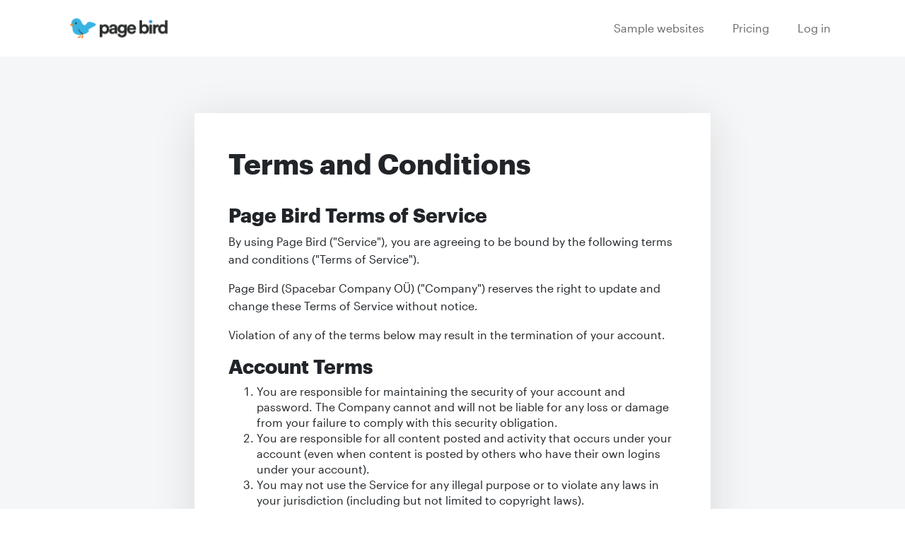

--- FILE ---
content_type: text/html; charset=utf-8
request_url: https://www.page-bird.com/terms
body_size: 16751
content:
<!DOCTYPE html>
<html>
  <head>
    <title>
      Page Bird: Better websites, faster. Try it risk free for 30 days.
    </title>
    <meta name="csrf-param" content="authenticity_token" />
<meta name="csrf-token" content="+TmlC9rDUUS9cfH5AuZpVjL+27Kxfmbj50X3KmXE0+OrLDTJ58MIPyPn5R8YicHO3c9A6rraWUCR4bMmAwUJHw==" />

    <link rel="stylesheet" media="all" href="/assets/application-fd48f529ffcae3e0524e3c29d705692329624227b44b2de717532cf5d7238f34.css" data-turbolinks-track="reload" />
    <script src="/assets/application-725ea8776d3a60e62473eceb97aa9ea01d1888f025367fda48ddc01f440e6faf.js" data-turbolinks-track="reload"></script>
    <script src="/packs/js/application-d08cf4557809297274bf.js" data-turbolinks-track="reload"></script>

    <meta charset="utf-8">
    <meta http-equiv="X-UA-Compatible" content="IE=edge,chrome=1">
    <meta name="viewport" content="width=device-width, initial-scale=1, shrink-to-fit=no">
    <!-- for Google -->
    <meta name="description" content="Flat-rate, always available, unlimited website design and support." />
    <meta name="keywords" content="website design webdesign web development" />
    <meta name="application-name" content="Page Bird" />

    <!-- for Facebook -->
    <meta property="og:title" content="Page Bird: Better websites, faster. Try it risk free for 30 days." />
    <meta property="og:description" content="Flat-rate, always available, unlimited website design and support." />
    <meta property="og:image" content="https://www.page-bird.com/hip-bump.png" />
    <meta property="og:url" content="https://www.page-bird.com" />

    <script src='https://www.google.com/recaptcha/api.js'></script>

      <script>
        (function(i,s,o,g,r,a,m){i['GoogleAnalyticsObject']=r;i[r]=i[r]||function(){
        (i[r].q=i[r].q||[]).push(arguments)},i[r].l=1*new Date();a=s.createElement(o),
        m=s.getElementsByTagName(o)[0];a.async=1;a.src=g;m.parentNode.insertBefore(a,m)
        })(window,document,'script','https://www.google-analytics.com/analytics.js','ga');

        ga('create', 'UA-98215876-1', 'auto');
      </script>

      <!-- Facebook Pixel Code -->
      <script>
        !function(f,b,e,v,n,t,s)
        {if(f.fbq)return;n=f.fbq=function(){n.callMethod?
        n.callMethod.apply(n,arguments):n.queue.push(arguments)};
        if(!f._fbq)f._fbq=n;n.push=n;n.loaded=!0;n.version='2.0';
        n.queue=[];t=b.createElement(e);t.async=!0;
        t.src=v;s=b.getElementsByTagName(e)[0];
        s.parentNode.insertBefore(t,s)}(window, document,'script',
        'https://connect.facebook.net/en_US/fbevents.js');
        fbq('init', '493441937499446');
        fbq('track', 'PageView');
      </script>
      <noscript><img height="1" width="1" style="display:none"
        src="https://www.facebook.com/tr?id=493441937499446&ev=PageView&noscript=1"
      /></noscript>
      <!-- End Facebook Pixel Code -->

      <!-- start Mixpanel --><script type="text/javascript">(function(e,a){if(!a.__SV){var b=window;try{var c,l,i,j=b.location,g=j.hash;c=function(a,b){return(l=a.match(RegExp(b+"=([^&]*)")))?l[1]:null};g&&c(g,"state")&&(i=JSON.parse(decodeURIComponent(c(g,"state"))),"mpeditor"===i.action&&(b.sessionStorage.setItem("_mpcehash",g),history.replaceState(i.desiredHash||"",e.title,j.pathname+j.search)))}catch(m){}var k,h;window.mixpanel=a;a._i=[];a.init=function(b,c,f){function e(b,a){var c=a.split(".");2==c.length&&(b=b[c[0]],a=c[1]);b[a]=function(){b.push([a].concat(Array.prototype.slice.call(arguments,
      0)))}}var d=a;"undefined"!==typeof f?d=a[f]=[]:f="mixpanel";d.people=d.people||[];d.toString=function(b){var a="mixpanel";"mixpanel"!==f&&(a+="."+f);b||(a+=" (stub)");return a};d.people.toString=function(){return d.toString(1)+".people (stub)"};k="disable time_event track track_pageview track_links track_forms register register_once alias unregister identify name_tag set_config reset people.set people.set_once people.increment people.append people.union people.track_charge people.clear_charges people.delete_user".split(" ");
      for(h=0;h<k.length;h++)e(d,k[h]);a._i.push([b,c,f])};a.__SV=1.2;b=e.createElement("script");b.type="text/javascript";b.async=!0;b.src="undefined"!==typeof MIXPANEL_CUSTOM_LIB_URL?MIXPANEL_CUSTOM_LIB_URL:"file:"===e.location.protocol&&"//cdn.mxpnl.com/libs/mixpanel-2-latest.min.js".match(/^\/\//)?"https://cdn.mxpnl.com/libs/mixpanel-2-latest.min.js":"//cdn.mxpnl.com/libs/mixpanel-2-latest.min.js";c=e.getElementsByTagName("script")[0];c.parentNode.insertBefore(b,c)}})(document,window.mixpanel||[]);
      mixpanel.init("3f3f28dd60f343000af02c3a79998df3");</script><!-- end Mixpanel -->

      <!-- FullStory -->
      <script>
        window['_fs_debug'] = false;
        window['_fs_host'] = 'fullstory.com';
        window['_fs_org'] = '9MK4J';
        window['_fs_namespace'] = 'FS';
        (function(m,n,e,t,l,o,g,y){
            if (e in m) {if(m.console && m.console.log) { m.console.log('FullStory namespace conflict. Please set window["_fs_namespace"].');} return;}
            g=m[e]=function(a,b){g.q?g.q.push([a,b]):g._api(a,b);};g.q=[];
            o=n.createElement(t);o.async=1;o.src='https://'+_fs_host+'/s/fs.js';
            y=n.getElementsByTagName(t)[0];y.parentNode.insertBefore(o,y);
            g.identify=function(i,v){g(l,{uid:i});if(v)g(l,v)};g.setUserVars=function(v){g(l,v)};
            g.identifyAccount=function(i,v){o='account';v=v||{};v.acctId=i;g(o,v)};
            g.clearUserCookie=function(c,d,i){if(!c || document.cookie.match('fs_uid=[`;`]*`[`;`]*`[`;`]*`')){
            d=n.domain;while(1){n.cookie='fs_uid=;domain='+d+
            ';path=/;expires='+new Date(0).toUTCString();i=d.indexOf('.');if(i<0)break;d=d.slice(i+1)}}};
        })(window,document,window['_fs_namespace'],'script','user');
      </script>


  </head>

  <body>
    
<div class="autosave_notice"></div>

    <div class="container">
  <nav class="navbar navbar-expand-lg navbar-light">
    <a href="/"><img class="navbar-brand logo" src="/assets/page-bird-logo-e7fd729a6a1f6bd8c0e05819457e5b372d1f2bd2946998629d96c4aac00ed66a.png" /></a>
    <button class="navbar-toggler" type="button" data-toggle="collapse" data-target="#navbarPrimary" aria-controls="navbarPrimary" aria-expanded="false" aria-label="Toggle navigation">
      <span class="navbar-toggler-icon"></span>
    </button>
    <div class="collapse navbar-collapse" id="navbarPrimary">
      <div class="navbar-nav ml-auto">
        <a class="nav-item nav-link" data-scroll="" data-turbolinks="false" href="/#work">Sample websites</a>
        <a class="nav-item nav-link " href="/pricing">Pricing</a>
        <a class="nav-item nav-link " href="/login">Log in</a>
      </div>
    </div>
  </nav>
</div>


<section class="bg-grey">
  <div class="container">
    <div class="row justify-content-center">
      <div class="col-md-8">
        <div class="box">
          <h1 class="mb2">Terms and Conditions</h1>

            <h3>Page Bird Terms of Service</h3>

            <p>
              By using Page Bird ("Service"), you are agreeing to be bound by the following terms and conditions ("Terms of Service").
            </p>

            <p>
              Page Bird (Spacebar Company OÜ) ("Company") reserves the right to update and change these Terms of Service without notice.
            </p>

            <p>
              Violation of any of the terms below may result in the termination of your account.
            </p>

            <h3>
              Account Terms
            </h3>

            <ol>
              <li>You are responsible for maintaining the security of your account and password. The Company cannot and will not be liable for any loss or damage from your failure to comply with this security obligation.</li>
              <li>You are responsible for all content posted and activity that occurs under your account (even when content is posted by others who have their own logins under your account).</li>
              <li>You may not use the Service for any illegal purpose or to violate any laws in your jurisdiction (including but not limited to copyright laws).</li>
              <li>You must provide your legal full name, a valid email address, and any other information requested in order to complete the signup process.</li>
              <li>Your login may only be used by one person – a single login shared by multiple people is not permitted. You may create separate logins for as many people as you'd like.</li>
              <li>You must be a human. Accounts registered by “bots” or other automated methods are not permitted.</li>
            </ol>

            <h3>
              Payment, Refunds, Upgrading and Downgrading Terms
            </h3>

            <ol>
              <li>The Service is offered without a free trial. You will only be able to use the Service by paying in advance for a subscription. If you fail to pay for additional usage, your account will be frozen and inaccessible until payment is made.</li>
              <li>For any upgrade or downgrade in plan level, will result in the new rate being charged at the next billing cycle. There will be no prorating for downgrades in between billing cycles.</li>
              <li>Downgrading your Service may cause the loss of features or capacity of your account. The Company does not accept any liability for such loss.</li>
              <li>Refunds are processed only within 30-days of creating your account and under a no-questions-asked policy.</li>
            </ol>

            <h3>
              Cancellation and Termination
            </h3>

            <ol>
              <li>You are solely responsible for properly canceling your account. An email or phone request to cancel your account is not considered cancellation. You can cancel your account at any time by clicking on the Edit Profile link in the navigation bar at the top of the screen when signed in. The Edit Profile screen provides a simple no-questions-asked cancellation link.</li>
              <li>All of your content will be immediately be deleted from the Service upon cancellation. This information can not be recovered once it has been permanently deleted.</li>
              <li>If you cancel the Service before the end of your current paid up month, your cancellation will take effect immediately, and you will not be charged again. But there will not be any prorating of unused time in the last billing cycle.</li>
              <li>The Company, in its sole discretion, has the right to suspend or terminate your account and refuse any and all current or future use of the Service for any reason at any time. Such termination of the Service will result in the deactivation or deletion of your Account or your access to your Account, and the forfeiture and relinquishment of all content in your account. The Company reserves the right to refuse service to anyone for any reason at any time.</li>
            </ol>

            <h3>
              Modifications to the Service and Prices
            </h3>

            <ol>
              <li>The Company reserves the right at any time and from time to time to modify or discontinue, temporarily or permanently, any part of the Service with or without notice.</li>
              <li>Prices of all Services are subject to change upon 30 days notice from us. Such notice may be provided at any time by posting the changes to the Page Bird website or the Service itself.</li>
              <li>The Company shall not be liable to you or to any third party for any modification, price change, suspension or discontinuance of the Service.</li>
            </ol>

            <h3>
              Copyright and Content Ownership
            </h3>

            <ol>
              <li>We claim no intellectual property rights over the material you provide to the Service. All materials uploaded remain yours.</li>
              <li>The Company does not pre-screen content, but reserves the right (but not the obligation) in their sole discretion to refuse or remove any content that is available via the Service.</li>
              <li>The look and feel of the Service is copyright© Page Bird (Company). All rights reserved. You may not duplicate, copy, or reuse any portion of the HTML, CSS, JavaScript, or visual design elements without express written permission from the Company.</li>
            </ol>

            <h3>
              General Conditions
            </h3>

            <ol>
              <li>Your use of the Service is at your sole risk. The service is provided on an “as is” and “as available” basis.</li>
              <li>Technical support is provided only via email.</li>
              <li>You understand that the Company uses third party vendors and hosting partners to provide the necessary hardware, software, networking, storage, and related technology required to run the Service.</li>
              <li>You must not modify, adapt or hack the Service.</li>
              <li>You must not modify another website so as to falsely imply that it is associated with the Service or the Company.</li>
              <li>You agree not to reproduce, duplicate, copy, sell, resell or exploit any portion of the Service, use of the Service, or access to the Service without the express written permission by the Company.</li>
              <li>We may, but have no obligation to, remove content and accounts that we determine in our sole discretion are unlawful or violates any party’s intellectual property or these Terms of Service.</li>
              <li>Verbal, physical, written or other abuse (including threats of abuse or retribution) of any Service customer, Company employee or officer will result in immediate account termination.</li>
              <li>You understand that the technical processing and transmission of the Service, including your content, may be transferred unencrypted and involve (a) transmissions over various networks; and (b) changes to conform and adapt to technical requirements of connecting networks or devices.</li>
              <li>We reserve the right to temporarily disable your account if your usage significantly exceeds the average usage of other Service customers. Of course, we'll reach out to the account owner before taking any action except in rare cases where the level of use may negatively impact the performance of the Service for other customers.</li>
              <li>The Company does not warrant that (i) the service will meet your specific requirements, (ii) the service will be uninterrupted, timely, secure, or error-free, (iii) the results that may be obtained from the use of the service will be accurate or reliable, (iv) the quality of any products, services, information, or other material purchased or obtained by you through the service will meet your expectations, and (v) any errors in the Service will be corrected.</li>
              <li>You expressly understand and agree that the Company shall not be liable for any direct, indirect, incidental, special, consequential or exemplary damages, including but not limited to, damages for loss of profits, goodwill, use, data or other intangible losses (even if the Company has been advised of the possibility of such damages), resulting from: (i) the use or the inability to use the service; (ii) the cost of procurement of substitute goods and services resulting from any goods, data, information or services purchased or obtained or messages received or transactions entered into through or from the service; (iii) unauthorized access to or alteration of your transmissions or data; (iv) statements or conduct of any third party on the service; (v) or any other matter relating to the service.</li>
              <li>The failure of the Company to exercise or enforce any right or provision of the Terms of Service shall not constitute a waiver of such right or provision. The Terms of Service constitutes the entire agreement between you and the Company and govern your use of the Service, superceding any prior agreements between you and the Company (including, but not limited to, any prior versions of the Terms of Service).</li>
              <li>Questions about the Terms of Service should be sent to team@page-bird.com</li>
            </ol>
        </div>
      </div>
    </div>
  </div>
</section>

<footer>
  <div class="container">
    <div class="row">
      <div class="footer-left">
        <img class="bird sm mb-2" src="/assets/bird-1f83ac82efa1d48052b73fd42a7e45ddcf6cd57ce13866e467dd44c162a750ac.png" />
        <p class="mb-0">Helping others fly high on the internet.</p>

        <div class="terms mt-2">
          <a class="footer-link" href="/terms">Terms &amp; Conditions</a>
          <a class="footer-link" href="/privacy">Privacy Policy</a>
        </div>
      </div>
      <div class="footer-right">
        <br>
        +1 (512) 710-7797
        <br>
        Sepapaja 6, Tallinn 15551, Estonia.
        <br>
        © Page Bird | A product by the
        <a target="_blank" href="https://www.spacebarcompany.com">Spacebar Company</a>.
      </div>
    </div>
  </div> <!-- end container -->
</footer>


  </body>
</html>


--- FILE ---
content_type: text/plain
request_url: https://www.google-analytics.com/j/collect?v=1&_v=j102&a=1372375822&t=pageview&_s=1&dl=%2Fterms&ul=en-us%40posix&dt=Page%20Bird%3A%20Better%20websites%2C%20faster.%20Try%20it%20risk%20free%20for%2030%20days.&sr=1280x720&vp=1280x720&_u=YEBAAEABAAAAACgAI~&jid=466641832&gjid=299763895&cid=1086955320.1769826400&tid=UA-98215876-1&_gid=374925919.1769826400&_r=1&_slc=1&z=91662888
body_size: -450
content:
2,cG-0DPC288EYL